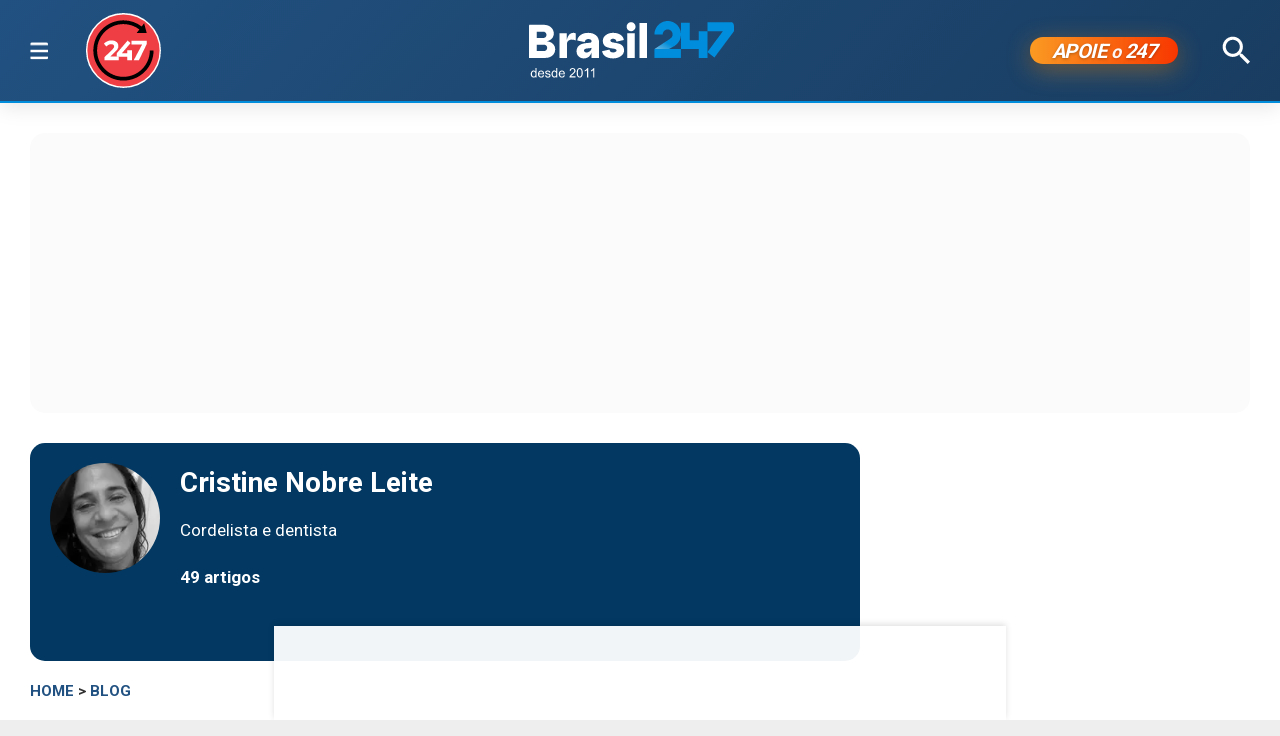

--- FILE ---
content_type: text/html; charset=utf-8
request_url: https://www.brasil247.com/blog/time-nao-senhor
body_size: 11352
content:
<!DOCTYPE html><html lang="pt-br"><head><meta charSet="utf-8"/><meta name="viewport" content="initial-scale=1.0, width=device-width"/><script type="application/ld+json">{"@context":"https://schema.org","@type":"WebSite","name":"Brasil 247","url":"https://www.brasil247.com","potentialAction":{"@type":"SearchAction","target":"https://www.brasil247.com/search?term={search_term_string}","query-input":"required name=search_term_string"}}</script><link rel="preload" as="image" href="/img/tv247.svg"/><link rel="preload" as="image" href="/img/logo.svg"/><script async="">
                    window._taboola = window._taboola || [];
                    _taboola.push({article:'auto'});
                    !function(e,f,u,i){
                        if(!document.getElementById(i)){
                            e.async=1;
                            e.src=u;
                            e.id=i;
                            f.parentNode.insertBefore(e,f);
                        }
                    }(
                        document.createElement('script'),
                        document.getElementsByTagName('script')[0],
                        '//cdn.taboola.com/libtrc/brasil247/loader.js',
                        'tb_loader_script'
                    );
                    if(window.performance && typeof window.performance.mark=='function'){
                        window.performance.mark('tbl_ic');
                    }
                </script><script type="application/ld+json">{
        "@context": "https://schema.org",
        "@type": "NewsMediaOrganization",
        "name": "Brasil 247",
        "slogan": "O que acontece, por que acontece. 24 horas por dia, sete dias por semana",
        "ethicsPolicy": "https://www.brasil247.com/info/codigo-de-etica-e-conduta-profissional-grupo-brasil-247-hmd1e1t7",
        "diversityPolicy": "https://www.brasil247.com/info/codigo-de-etica-e-conduta-profissional-grupo-brasil-247-hmd1e1t7",
        "diversityStaffingReport": "https://www.brasil247.com/info/codigo-de-etica-e-conduta-profissional-grupo-brasil-247-hmd1e1t7",
        "correctionsPolicy": "https://www.brasil247.com/info/principios-editoriais",
        "ownershipFundingInfo": "https://www.brasil247.com/equipe/brasil247",
        "foundingDate": "2011-03-01",
        "masthead": "https://www.brasil247.com/equipe/brasil247",
        "missionCoveragePrioritiesPolicy": "https://www.brasil247.com/info/principios-editoriais",
        "verificationFactCheckingPolicy": "https://www.brasil247.com/info/principios-editoriais",
        "publishingPrinciples": "https://www.brasil247.com/info/principios-editoriais",
        "unnamedSourcesPolicy": "https://www.brasil247.com/info/codigo-de-etica-e-conduta-profissional-grupo-brasil-247-hmd1e1t7",
        "actionableFeedbackPolicy": "https://www.brasil247.com/info/codigo-de-etica-e-conduta-profissional-grupo-brasil-247-hmd1e1t7",
        "image": [
        "https://www.brasil247.com/icons-192x192.png",
        "https://www.brasil247.com/icons-512x512.png"
        ],
        "url": "https://www.brasil247.com/",
        "logo": "https://www.brasil247.com/img/logo.svg",
        "alternateName": "Brasil 247",
        "contactPoint": {
        "@type": "ContactPoint",
        "contactType": "Newsroom Contact",
        "email": "contato@brasil247.com.br",
        "url": "https://www.brasil247.com/equipe/entre-contato/"
        },
        "sameAs": [
        "https://www.facebook.com/Brasil247",
        "https://www.twitter.com/brasil247",
        "https://www.instagram.com/brasil_247/",
        "https://www.youtube.com/c/brasil247",
        "https://www.youtube.com/channel/UCRuy5PigeeBuecKnwqhM4yg",
        "https://www.youtube.com/channel/UC_M1ek8fhnDkz5C2zfkTxpg",
        "https://www.soundcloud.com/brasil247",
        "https://www.flickr.com/brasil247",
        "https://www.tiktok.com/@brasil.247",
        "https://www.t.me/brasil247oficial"
        ],
        "identifier": {
        "@type": "PropertyValue",
        "propertyID": "Google Knowledge Graph ID",
        "value": "/g/11b41dlw4"
        }
            }</script><title>Time? Não, Senhor! | Brasil 247</title><meta name="description" content="Cristine Nobre Leite comenta a expectativa de Bolsonaro ser escolhido pela revista Time como a personalidade do ano e a decepção em ver Elon Musk na capa"/><meta http-equiv="content-language" content="pt-BR"/><link rel="canonical" href="https://www.brasil247.com/blog/time-nao-senhor"/><meta property="og:site_name" content="Brasil 247"/><meta property="og:title" content="Time? Não, Senhor!"/><meta property="og:type" content="article"/><meta property="og:url" content="https://www.brasil247.com/blog/time-nao-senhor"/><meta property="og:description" content="Cristine Nobre Leite comenta a expectativa de Bolsonaro ser escolhido pela revista Time como a personalidade do ano e a decepção em ver Elon Musk na capa"/><meta property="article:published_time" content="2021-12-15T22:54:48Z"/><meta property="og:locale" content="en"/><meta property="article:section" content="blog"/><meta name="author" content="Cristine Nobre Leite"/><meta itemProp="name" content="Time? Não, Senhor!"/><meta name="article:author" content="Cristine Nobre Leite"/><meta name="article:tag" content="blog"/><meta name="news_keywords" content="blog"/><meta name="article:opinion" content="true"/><meta name="article:content_tier" content="free"/><meta name="twitter:widgets:theme" content="light"/><meta name="twitter:widgets:link-color" content="#98b96a"/><meta name="twitter:widgets:border-color" content="#98b96a"/><meta name="twitter:card" content="summary_large_image"/><meta name="twitter:site" content="@brasil247"/><meta name="twitter:creator" content="@brasil247"/><meta name="twitter:title" content="Time? Não, Senhor!"/><meta name="twitter:description" content="Cristine Nobre Leite comenta a expectativa de Bolsonaro ser escolhido pela revista Time como a personalidade do ano e a decepção em ver Elon Musk na capa"/><meta name="twitter:label1" content="Escrito por"/><meta name="twitter:data1" content="Cristine Nobre Leite"/><meta name="twitter:label2" content="Tempo para leitura"/><meta name="twitter:data2" content="1 minuto"/><meta property="og:image" content="https://cdn.brasil247.com/pb-b247gcp/swp/jtjeq9/media/20211213091256_eae875400587eb8d944db804e608b55695faf41bf43b1ced558541e8a89b67df.jpg"/><meta property="og:image:height" content="600"/><meta property="og:image:width" content="1250"/><meta name="twitter:image" content="https://cdn.brasil247.com/pb-b247gcp/swp/jtjeq9/media/20211213091256_eae875400587eb8d944db804e608b55695faf41bf43b1ced558541e8a89b67df.jpg"/><script id="google-analytics-author" async="">
                window.dataLayer = window.dataLayer || [];
                window.dataLayer.push({"event":"author_view","author":"Cristine Nobre Leite","page_url":"https://www.brasil247.com/blog/time-nao-senhor"});
                </script><script type="application/ld+json">{"@context":"https://schema.org","@type":"NewsArticle","mainEntityOfPage":{"@type":"WebPage","@id":"https://www.brasil247.com/blog/time-nao-senhor"},"name":"Time? Não, Senhor!","headline":"Time? Não, Senhor!","description":"Cristine Nobre Leite comenta a expectativa de Bolsonaro ser escolhido pela revista Time como a personalidade do ano e a decepção em ver Elon Musk na capa","copyrightYear":"2021","copyrightHolder":{"@type":"Organization","@id":"https://www.brasil247.com/equipe/brasil247","name":"Brasil 247","url":"https://www.brasil247.com/"},"author":{"@type":"Person","name":"Cristine Nobre Leite","url":"https://www.brasil247.com/author/cristine-nobre-leite"},"datePublished":"2021-12-15T22:54:48Z","dateModified":"2021-12-15T23:03:42Z","image":{"@type":"ImageObject","url":"https://cdn.brasil247.com/pb-b247gcp/swp/jtjeq9/media/20211213091256_eae875400587eb8d944db804e608b55695faf41bf43b1ced558541e8a89b67df.jpg","width":1250,"height":600},"articleSection":"blog","articleBody":"Cipó de Aroeira Time? Não, Senhor! Por Cristine Nobre Leite Bozo na Time já era Só foi mais uma piada De uma enquete disparada Que o Lorenzoni dissera Nunca passou de quimera, Sonho de bolsonarista Elon Musk na revista Como a persona do ano O Bozo diz ser engano Que a Time errou na lista Disse que estava entre cem E que o Donald estava lá Outro pato pra nadar Nessa eleição também Enquete on line não tem E nem usa bom critério Fica agora o mistério Talvez algo pra render É coisa pra inglês ver E americano olhar sério Um mundo com tanta gente, Notável, de qualidade Pra ser personalidade De uma revista potente Não seria um presidente Como esse do Brasil Essa pessoa tão vil Que sairia na capa \"-Fica pra outra, meu chapa Já secou o teu barril\"","url":"https://www.brasil247.com/blog/time-nao-senhor","publisher":{"@type":"Organization","name":"Brasil 247","url":"https://www.brasil247.com/","logo":{"@type":"ImageObject","url":"https://www.brasil247.com/icon-192x192.png?v=1.1","width":"192","height":"192"}},"isAccessibleForFree":true,"hasPart":{"@type":"WebPageElement","isAccessibleForFree":true,"cssSelector":".article__text"},"inLanguage":"pt-BR","keywords":"blog","wordCount":141,"timeRequired":"PT1M"}</script><script type="application/ld+json">{"@context":"https://schema.org","@type":"BreadcrumbList","itemListElement":[{"@type":"ListItem","position":1,"item":{"@id":"https://www.brasil247.com/","name":"Brasil 247"}},{"@type":"ListItem","position":2,"item":{"@id":"https://www.brasil247.com/blog","name":"blog"}},{"@type":"ListItem","position":3,"item":{"name":"Time? Não, Senhor!","@id":"https://www.brasil247.com/blog/time-nao-senhor"}}]}</script><script type="application/ld+json">{"@context":"https://schema.org","@type":"ImageObject","name":"Time? Não, Senhor!","contentUrl":"https://cdn.brasil247.com/pb-b247gcp/swp/jtjeq9/media/20211213091256_eae875400587eb8d944db804e608b55695faf41bf43b1ced558541e8a89b67df.jpg","url":"https://cdn.brasil247.com/pb-b247gcp/swp/jtjeq9/media/20211213091256_eae875400587eb8d944db804e608b55695faf41bf43b1ced558541e8a89b67df.jpg","width":1250,"height":600,"representativeOfPage":true}</script><meta name="next-head-count" content="46"/><meta charSet="utf-8"/><meta http-equiv="Content-Type" content="text/html; charset=UTF-8"/><meta http-equiv="X-UA-Compatible" content="IE=edge,chrome=1"/><link rel="manifest" href="/manifest.json"/><meta name="mobile-web-app-capable" content="yes"/><meta name="apple-mobile-web-app-capable" content="yes"/><meta name="application-name" content="Brasil 247"/><meta name="apple-mobile-web-app-title" content="Brasil 247"/><meta name="google-site-verification" content="q7OhauCeH5kNFBR_QS-uh-LkrIJqyyAnAORu9opsz7I"/><meta name="msapplication-starturl" content="/"/><meta name="theme-color" content="#000000"/><link rel="icon" href="/favicon.ico?v=1.1"/><link rel="apple-touch-icon" sizes="180x180" href="/apple-icon-180x180.png?v=1.1"/><meta name="robots" content="index,follow"/><script async="" src="https://securepubads.g.doubleclick.net/tag/js/gpt.js"></script><script type="text/javascript">
                window.googletag = window.googletag || {}; window.googletag.cmd = window.googletag.cmd || [];      
            </script><link rel="preconnect" href="https://www.brasil247.com/" crossorigin="anonymous"/> <link rel="preconnect" href="https://cdn.brasil247.com/" crossorigin="anonymous"/><link rel="preconnect" href="https://www.googletagmanager.com/" crossorigin="anonymous"/><link rel="preconnect" href="https://securepubads.g.doubleclick.net/" crossorigin="anonymous"/><link rel="preconnect" href="https://pagead2.googlesyndication.com" crossorigin="anonymous"/><link rel="preconnect" href="https://news.google.com" crossorigin="anonymous"/><link rel="preconnect" href="https://tpc.googlesyndication.com" crossorigin="anonymous"/><link rel="preconnect" href="https://fonts.googleapis.com"/><link rel="preconnect" href="https://fonts.gstatic.com" crossorigin="anonymous"/><link rel="dns-prefetch" href="https://www.brasil247.com/"/> <link rel="dns-prefetch" href="https://cdn.brasil247.com/"/><link rel="dns-prefetch" href="https://securepubads.g.doubleclick.net/"/><link rel="dns-prefetch" href="https://pagead2.googlesyndication.com/"/><link rel="dns-prefetch" href="https://news.google.com"/><link rel="dns-prefetch" href="https://tpc.googlesyndication.com/"/><script async="" id="google-analytics" strategy="afterInteractive">
                      (function(w,d,s,l,i){w[l]=w[l]||[];w[l].push({'gtm.start':
                      new Date().getTime(),event:'gtm.js'});var f=d.getElementsByTagName(s)[0],
                      j=d.createElement(s),dl=l!='dataLayer'?'&l='+l:'';j.async=true;j.src=
                      'https://www.googletagmanager.com/gtm.js?id='+i+dl;f.parentNode.insertBefore(j,f);
                      })(window,document,'script','dataLayer','GTM-K75HHKK5');
                    </script><script async="" id="google-analytics" strategy="afterInteractive">
                      window.addEventListener('beforeinstallprompt', function() {dataLayer.push({event: 'pwaInstalled',});
                      window.addEventListener('brasilAndroidAInstalled', function() {dataLayer.push({event: 'brasilAndroidAInstalled',});
                    </script><link data-next-font="size-adjust" rel="preconnect" href="/" crossorigin="anonymous"/><link rel="preload" href="/_next/static/css/f3d2c96016e5413c.css" as="style"/><link rel="stylesheet" href="/_next/static/css/f3d2c96016e5413c.css" data-n-g=""/><link rel="preload" href="/_next/static/css/fc9c407983ee5ac8.css" as="style"/><link rel="stylesheet" href="/_next/static/css/fc9c407983ee5ac8.css"/><noscript data-n-css=""></noscript><script defer="" nomodule="" src="/_next/static/chunks/polyfills-c67a75d1b6f99dc8.js"></script><script defer="" src="/_next/static/chunks/8687-30bf3449715d0b63.js"></script><script defer="" src="/_next/static/chunks/4559-10682928355c3ff3.js"></script><script defer="" src="/_next/static/chunks/3976.672ea7f6b98466c3.js"></script><script defer="" src="/_next/static/chunks/4209.cd3cc42393575c03.js"></script><script defer="" src="/_next/static/chunks/3768.4a6a098701536fda.js"></script><script defer="" src="/_next/static/chunks/533.e7ccb09dd08d3c4f.js"></script><script defer="" src="/_next/static/chunks/1363.4d199e38c258718d.js"></script><script defer="" src="/_next/static/chunks/1497.ccab6ed8ddda6df1.js"></script><script defer="" src="/_next/static/chunks/6935.19d57033d58f0efb.js"></script><script src="/_next/static/chunks/webpack-69ce61a02fa9659f.js" defer=""></script><script src="/_next/static/chunks/framework-bd25832dafd06d6f.js" defer=""></script><script src="/_next/static/chunks/main-e08e5273c2a86a60.js" defer=""></script><script src="/_next/static/chunks/pages/_app-5b21d5f0af1211ac.js" defer=""></script><script src="/_next/static/chunks/1664-e9ee23751e8c842f.js" defer=""></script><script src="/_next/static/chunks/6800-e37e54d32912d428.js" defer=""></script><script src="/_next/static/chunks/9483-d24aaaf2f3d3339d.js" defer=""></script><script src="/_next/static/chunks/8204-7c84e19f2851f025.js" defer=""></script><script src="/_next/static/chunks/7084-71cd1fa1bc4bdc86.js" defer=""></script><script src="/_next/static/chunks/pages/%5B...slug%5D-9468cbf49e0be103.js" defer=""></script><script src="/_next/static/JXqx4GvVinOBfq_LOJp_9/_buildManifest.js" defer=""></script><script src="/_next/static/JXqx4GvVinOBfq_LOJp_9/_ssgManifest.js" defer=""></script><style data-styled="" data-styled-version="5.3.11"></style><style id="jss-server-side"></style></head><body><div id="__next"><main class="__variable_3ae35e"><header class="head"><div class="container"><div class="head__middle"><div class="desktopMenu"><div class="container"><!--$--><nav class="nav"><span class="nav__ham "></span><div class="nav__subWrap"><div class="mega-menu"><div class="menu-column"><h4 class="marginTop30">SEÇÕES</h4><ul class="nav__sub"><li style="--item-index:0"><a class="" href="/ultimas-noticias">Últimas notícias</a></li><li style="--item-index:1"><a class="" href="/">Capa</a></li><li style="--item-index:2"><a class="" rel="nofollow noopener noreferrer" href="https://www.youtube.com/c/brasil247?sub_confirmation=1">TV 247</a></li><li style="--item-index:3"><a class="" href="/poder">Poder</a></li><li style="--item-index:4"><a class="" href="/brasil">Brasil</a></li><li style="--item-index:5"><a class="" href="/economia">Economia</a></li><li style="--item-index:6"><a class="" href="/negocios">Negócios</a></li><li style="--item-index:7"><a class="" href="/mundo">Mundo</a></li><li style="--item-index:8"><a class="" href="/globaltimes">Global Times</a></li><li style="--item-index:9"><a class="" href="/xinhua">Xinhua</a></li><li style="--item-index:10"><a class="" href="/sul-global">Sul Global</a></li><li style="--item-index:11"><a class="" href="/diario-do-povo">Diário do Povo</a></li><li style="--item-index:12"><a class="" href="/empreender">Empreender</a></li><li style="--item-index:13"><a class="" href="/margem-equatorial">Margem Equatorial</a></li></ul></div><div class="menu-column"><h4 class="marginTop30">MAIS SEÇÕES</h4><ul class="nav__sub"><li style="--item-index:14"><a class="" href="/equipe/brasil247">Quem somos</a></li><li style="--item-index:15"><a class="" href="/info/politica-de-privacidade">Política de Privacidade</a></li><li style="--item-index:16"><a class="" href="/compliance">Compliance</a></li><li style="--item-index:17"><a class="" href="/esporte">Esporte</a></li><li style="--item-index:18"><a class="" href="/brasil-sustentavel">Brasil Sustentável</a></li><li style="--item-index:19"><a class="" href="/editoriais247">Editoriais</a></li><li style="--item-index:20"><a class="" href="/entrevistas">Entrevistas</a></li><li style="--item-index:21"><a class="" href="/chargista">Charges</a></li><li style="--item-index:22"><a class="" href="/cultura">Cultura</a></li><li style="--item-index:23"><a class="" href="/americalatina">América Latina</a></li><li style="--item-index:24"><a class="" href="/midia">Mídia</a></li><li style="--item-index:25"><a class="" href="/meioambiente">Meio Ambiente</a></li><li style="--item-index:26"><a class="" href="/agro">Agro</a></li><li style="--item-index:27"><a class="" href="/tanostrends">Tá nos Trends</a></li><li style="--item-index:28"><a class="" href="/politica-de-drogas">Política de Drogas</a></li><li style="--item-index:29"><a class="" href="/saude">Saúde</a></li><li style="--item-index:30"><a class="" href="/ideias">Ideias</a></li><li style="--item-index:31"><a class="" href="/turismo">Turismo</a></li><li style="--item-index:32"><a class="" href="/reportagem-especial">Reportagem Especial</a></li><li style="--item-index:33"><a class="" href="/geral">Geral</a></li><li style="--item-index:34"><a class="" href="/colunistas">Colunistas</a></li><li style="--item-index:35"><a class="" href="/industria">Indústria</a></li><li style="--item-index:36"><a class="active" href="/blog">Blogs</a></li><li style="--item-index:37"><a class="" href="/tabela-brasileirao-ligas-e-campeonatos">Tabela Brasileirão, ligas e campeonatos</a></li></ul></div><div class="menu-column"><h4 class="marginTop30">REGIONAIS</h4><ul class="menu-column nav__regionais nav__sub"><li style="--item-index:0"><a class="" href="/regionais/brasilia">Brasília</a></li><li style="--item-index:1"><a class="" href="/regionais/nordeste">Nordeste</a></li><li style="--item-index:2"><a class="" href="/regionais/sul">Sul</a></li><li style="--item-index:3"><a class="" href="/regionais/sudeste">Sudeste</a></li></ul></div><div class="menu-column"><h4 class="marginTop30">Assuntos em Alta🔥</h4><ul class="menu-column nav__regionais nav__sub"><li style="--item-index:0"><a class="" href="/tag/lula">Lula</a></li><li style="--item-index:1"><a class="" href="/tag/bolsonaro">Bolsonaro</a></li><li style="--item-index:2"><a class="" href="/tag/banco-central">Banco Central</a></li><li style="--item-index:3"><a class="" href="/tag/donald-trump">Donald Trump</a></li><li style="--item-index:4"><a class="" href="/tag/venezuela">Venezuela</a></li><li style="--item-index:5"><a class="" href="/tag/israel">Israel</a></li><li style="--item-index:6"><a class="" href="/tag/ucrania">Ucrânia</a></li><li style="--item-index:7"><a class="" href="/tag/faixa-de-gaza">Faixa de Gaza</a></li><li style="--item-index:8"><a class="" href="/tag/china">China</a></li></ul></div><div class="menu-column"><h4 class="marginTop30">Canais</h4><ul class="menu-column nav__regionais nav__sub"><li style="--item-index:0"><a class="" rel="nofollow noopener noreferrer" href="https://www.youtube.com/c/brasil247">TV 247</a></li><li style="--item-index:1"><a class="" rel="nofollow noopener noreferrer" href="https://www.youtube.com/@cortes247">Cortes 247</a></li><li style="--item-index:2"><a class="" rel="nofollow noopener noreferrer" href="https://landing.mailerlite.com/webforms/landing/g8f3o0">Newsletter</a></li><li style="--item-index:3"><a class="" rel="nofollow noopener noreferrer" href="https://www.facebook.com/Brasil247">Facebook</a></li><li style="--item-index:4"><a class="" rel="nofollow noopener noreferrer" href="https://www.instagram.com/brasil_247/">Instagram</a></li><li style="--item-index:5"><a class="" rel="nofollow noopener noreferrer" href="https://www.whatsapp.com/channel/0029Va5CrrPD38COKOxDbM1M">Whatsapp</a></li><li style="--item-index:6"><a class="" rel="nofollow noopener noreferrer" href="https://t.me/s/brasil247oficial">Telegram</a></li><li style="--item-index:7"><a class="" rel="nofollow noopener noreferrer" href="https://www.threads.net/@brasil_247">Threads</a></li><li style="--item-index:8"><a class="" rel="nofollow noopener noreferrer" href="https://bsky.app/profile/brasil247.bsky.social">Bluesky</a></li><li style="--item-index:9"><a class="" rel="nofollow noopener noreferrer" href="https://www.tiktok.com/@brasil.247">Tiktok</a></li><li style="--item-index:10"><a class="" rel="nofollow noopener noreferrer" href="https://www.kwai.com/@brasil_247">Kwai</a></li><li style="--item-index:11"><a class="" rel="nofollow noopener noreferrer" href="https://flipboard.com/@Editora247">Flipboard</a></li><li style="--item-index:12"><a class="" rel="nofollow noopener noreferrer" href="https://news.google.com/publications/CAAqBwgKMPm1uQIwyvUg?hl=pt-BR&amp;gl=BR&amp;ceid=BR%3Apt-419">Google News</a></li></ul></div><div class="menu-column"><h4 class="marginTop30">Games &amp; Ofertas</h4><ul class="menu-column nav__regionais nav__sub"><li style="--item-index:0"><a class="" href="/games">Gamesnacks</a></li><li style="--item-index:1"><a class="" href="/equipe/produtos-247">Produtos 247</a></li><li style="--item-index:2"><a class="" href="/conteudo-publicitario">Conteúdo publicitário</a></li><li style="--item-index:3"><a class="" rel="nofollow noopener noreferrer" href="https://bit.ly/4g1TjIR">Melhores Sites de Apostas e Cassinos – 18+</a></li><li style="--item-index:4"><a class="" rel="nofollow noopener noreferrer" href="https://bit.ly/3MjLvov">Melhores Casas de Apostas Online – 18+</a></li><li style="--item-index:5"><a class="" rel="nofollow noopener noreferrer" href="https://bit.ly/3XknDHC">Melhores Cassinos Online – 18+</a></li></ul></div></div></div></nav><!--/$--></div></div><a class="head__tv" rel="noopener noreferrer nofollow" target="_blank" href="https://www.youtube.com/c/brasil247?sub_confirmation=1"><img alt="TV 247 logo" width="65" height="65" decoding="async" data-nimg="1" style="color:transparent" src="/img/tv247.svg"/></a><div class="head__topLeft"><!--$--><ul class="staticNav2"></ul><!--/$--></div><div class="head__mobile"><!--$--><nav class="nav"><button class="nav__ham " aria-label="Abrir menu" aria-expanded="false" type="button"><span class="nav__ham-line"></span><span class="nav__ham-line"></span><span class="nav__ham-line"></span></button></nav><!--/$--></div><a class="head__logo" href="/"><img alt="Brasil 247 logo" width="150" height="43" decoding="async" data-nimg="1" style="color:transparent" src="/img/logo.svg"/></a><div class="head__topRight"><!--$--><ul class="staticNav2"></ul><!--/$--></div><div class="head__apoie"><button class="ButtonApoie247">APOIE <em>o</em> 247</button></div><div class="head__topMiddle head__search"><img src="/img/icon-search.svg" alt="Buscar" class="head__search" width="28" height="28" style="cursor:pointer" decoding="async"/></div></div></div></header><div class="container"><div class="Toastify"></div><main class="main"><div class="siderail-sticky-ads left-ad ad--desktop"><div class=""><div id="b247-multipage-leftsiderail-1"></div></div><script type="text/javascript" async="">
                if (googletag && googletag.apiReady) {
                    googletag.cmd.push(() => {
                        googletag.display(id);
                    });
                }</script></div><div class="siderail-sticky-ads right-ad ad--desktop"><div class=""><div id="b247-multipage-rightsiderail-1"></div></div><script type="text/javascript" async="">
                if (googletag && googletag.apiReady) {
                    googletag.cmd.push(() => {
                        googletag.display(id);
                    });
                }</script></div><div class="minHeight250 contentAd"><div class="ad marginBottom30 ad--center minHeight280"><div id="b247-multipage-standard-1"></div></div></div><div class="mainCols article"><div class="main--left"><div class="authorBox" style="background-color:#023861;padding:20px"><figure class="authorBox__img"><img alt="Cristine Nobre Leite avatar" loading="lazy" width="110" height="110" decoding="async" data-nimg="1" style="color:transparent;object-fit:cover" srcSet="/_next/image?url=https%3A%2F%2Fcdn.brasil247.com%2Fpb-b247gcp%2Fswp%2Fjtjeq9%2Fauthors%2Fcristine-nobre-leite_db3f8743a0ea27fe4193907c3bd01c9093213b82.jpg&amp;w=128&amp;q=75 1x, /_next/image?url=https%3A%2F%2Fcdn.brasil247.com%2Fpb-b247gcp%2Fswp%2Fjtjeq9%2Fauthors%2Fcristine-nobre-leite_db3f8743a0ea27fe4193907c3bd01c9093213b82.jpg&amp;w=256&amp;q=75 2x" src="/_next/image?url=https%3A%2F%2Fcdn.brasil247.com%2Fpb-b247gcp%2Fswp%2Fjtjeq9%2Fauthors%2Fcristine-nobre-leite_db3f8743a0ea27fe4193907c3bd01c9093213b82.jpg&amp;w=256&amp;q=75"/></figure><h2 class="authorBox__hdl"><a href="/authors/cristine-nobre-leite">Cristine Nobre Leite</a></h2><p class="authorBox__bio">Cordelista e dentista</p><p class="authorBox__articlesNo">49<!-- --> artigos</p><ul class="links links--icon marginBottom30"></ul></div><!--$--><!--/$--><article class="article__full"><span class="article__kicker"><a href="/">HOME</a> &gt; <a href="/blog">blog</a></span><h1 class="article__headline">Time? Não, Senhor!</h1><h2 class="article__lead">Cristine Nobre Leite comenta a expectativa de Bolsonaro ser escolhido pela revista Time como a personalidade do ano e a decepção em ver Elon Musk na capa</h2><div class="article__info"><div class="article__meta"><time class="article__time" dateTime="2021-12-15 22:54:48">15 de dezembro de 2021, 22:54 h<span class="articleMetadata__info hidden-xs">Atualizado em <span class="articleMetadata__updated">15 de dezembro de 2021, 23:03 h</span></span></time></div><div class="InlineWidget marginTop20"></div></div><figure class="article__image article__featured" data-cy="articleImage"><div class="Image_adaptiveImage__2pihe" style="padding-bottom:48%"></div><figcaption>Elon Musk (Foto: Divulgação)</figcaption></figure><div class="article__text article_speakable"><div class="minHeight280 contentAd ad--mobile"></div><div class="article__notif article__notif--inline"><div class="article__notif-right"><a data-nosnippet="" href="/apoio"><button class="inlineApoie247">Apoie o 247</button></a><a href="https://news.google.com/publications/CAAqBwgKMPm1uQIwyvUg?ceid=BR:pt-419&amp;oc=3" rel="noopener noreferrer nofollow" target="_blank" data-nosnippet=""><button class="googleNewsButton">Siga-nos no Google News</button></a></div></div><div data-cy="articleBody"><h2><b>Cipó de Aroeira</b></h2><h3><b>Time? Não, Senhor!</b></h3>
<p><b>Por Cristine Nobre Leite</b></p><iframe src="https://landing.mailerlite.com/webforms/landing/r9f0h9" title="Assine a newsletter Brasil 247" loading="lazy" frameBorder="0" scrolling="no" referrerPolicy="strict-origin-when-cross-origin" class="mlCtaIframe"></iframe><p>Bozo na Time já era<br/>
Só foi mais uma piada<br/>
De uma enquete disparada<br/>
Que o Lorenzoni dissera<br/>
Nunca passou de quimera,<br/>
Sonho de bolsonarista<br/>
Elon Musk na revista<br/>
Como a persona do ano<br/>
O Bozo diz ser engano<br/>
Que a Time errou na lista</p><div class="marginBottom30"><div class="ad ad--center marginBottom0"><div id="b247-multipage-video-1"></div></div></div><p>Disse que estava entre cem<br/>
E que o Donald estava lá<br/>
Outro pato pra nadar <br/>
Nessa eleição também<br/>
Enquete on line não tem<br/>
E nem usa bom critério<br/>
Fica agora o mistério <br/>
Talvez algo pra render<br/>
É coisa pra inglês ver <br/>
E americano olhar sério</p><p>Um mundo com tanta gente,<br/>
Notável, de qualidade<br/>
Pra ser personalidade<br/>
De uma revista potente<br/>
Não seria um presidente <br/>
Como esse do Brasil <br/>
Essa pessoa tão vil<br/>
Que sairia na capa<br/>
&quot;-Fica pra outra, meu chapa<br/>
Já secou o teu barril&quot;</p></div><p><em><b data-nosnippet="">* Este é um artigo de opinião, de responsabilidade do autor, e não reflete a opinião do Brasil 247.</b></em></p></div></article><!--$--><!--/$--><div></div><!--$--><!--/$--><!--$--><div id="disqus_thread"><button class="disqus-button-load-comments">Carregar comentários</button></div><!--/$--><div class="minHeight1000 contentAdTaboola" style="box-sizing:border-box;width:100%"><div id="taboola-below-article-thumbnails-new"></div></div></div><div class="main--right"><div class="ad--desktop" style="box-sizing:border-box"><div style="min-height:4500px"><div class="ad--sticky marginBottom30"><div class="ad marginBottom30 ad--center minHeight600"><div id="b247-multipage-sticky-1"></div></div></div></div></div><div class="ad--desktop" style="min-height:600px"><div id="taboola-article-personalization"></div></div></div></div><div class="ad ad--bottom-anchor"><div id="b247-multipage-anchor-1"></div></div></main></div><footer class="footer"><div class="container"><a href="#" class="footer__logo"><img alt="Brasil 247 logo" loading="lazy" width="120" height="35" decoding="async" data-nimg="1" style="color:transparent" src="/img/logo.svg"/></a><div class="footer__social"><p>Siga-nos:</p><ul class="links links--icon"><li><a target="_BLANK" rel="noopener noreferrer nofollow" href="https://www.facebook.com/Brasil247"><img src="/img/social-fb-white.svg" alt="Facebook link" width="24" height="24" loading="lazy" decoding="async"/></a></li><li><a target="_BLANK" rel="noopener noreferrer nofollow" href="https://twitter.com/brasil247"><img src="/img/social-tw-white.svg" alt="Twitter / X link" width="24" height="24" loading="lazy" decoding="async"/></a></li><li><a target="_BLANK" rel="noopener noreferrer nofollow" href="https://www.youtube.com/c/brasil247?sub_confirmation=1"><img src="/img/social-yt-white.svg" alt="Youtube link" width="24" height="24" loading="lazy" decoding="async"/></a></li><li><a target="_BLANK" rel="noopener noreferrer nofollow" href="https://www.instagram.com/brasil_247/"><img src="/img/social-ig-white.svg" alt="Instagram link" width="24" height="24" loading="lazy" decoding="async"/></a></li></ul></div><p>© 2025 Editora 247 Ltda.<br/>Todos os Direitos Reservados</p></div></footer></main></div><noscript><iframe src="https://www.googletagmanager.com/ns.html?id=GTM-K75HHKK5" height="0" width="0" title="googleTagManagerNoScript" loading="lazy" style="display:none;visibility:hidden"></iframe></noscript><script id="__NEXT_DATA__" type="application/json">{"props":{"pageProps":{"dehydratedState":{"mutations":[],"queries":[{"state":{"data":{"id":374692,"body":"\u003ch2\u003e\u003cb\u003eCipó de Aroeira\u003c/b\u003e\u003c/h2\u003e\n\u003ch3\u003e\u003cb\u003eTime? Não, Senhor!\u003c/b\u003e\u003c/h3\u003e\n\u003cp\u003e\u003cb\u003ePor Cristine Nobre Leite\u003c/b\u003e\u003c/p\u003e\n\u003cp\u003eBozo na Time já era\u003cbr /\u003e\nSó foi mais uma piada\u003cbr /\u003e\nDe uma enquete disparada\u003cbr /\u003e\nQue o Lorenzoni dissera\u003cbr /\u003e\nNunca passou de quimera,\u003cbr /\u003e\nSonho de bolsonarista\u003cbr /\u003e\nElon Musk na revista\u003cbr /\u003e\nComo a persona do ano\u003cbr /\u003e\nO Bozo diz ser engano\u003cbr /\u003e\nQue a Time errou na lista\u003c/p\u003e\n\u003cp\u003eDisse que estava entre cem\u003cbr /\u003e\nE que o Donald estava lá\u003cbr /\u003e\nOutro pato pra nadar \u003cbr /\u003e\nNessa eleição também\u003cbr /\u003e\nEnquete on line não tem\u003cbr /\u003e\nE nem usa bom critério\u003cbr /\u003e\nFica agora o mistério \u003cbr /\u003e\nTalvez algo pra render\u003cbr /\u003e\nÉ coisa pra inglês ver \u003cbr /\u003e\nE americano olhar sério\u003c/p\u003e\n\u003cp\u003eUm mundo com tanta gente,\u003cbr /\u003e\nNotável, de qualidade\u003cbr /\u003e\nPra ser personalidade\u003cbr /\u003e\nDe uma revista potente\u003cbr /\u003e\nNão seria um presidente \u003cbr /\u003e\nComo esse do Brasil \u003cbr /\u003e\nEssa pessoa tão vil\u003cbr /\u003e\nQue sairia na capa\u003cbr /\u003e\n\"-Fica pra outra, meu chapa\u003cbr /\u003e\nJá secou o teu barril\"\u003c/p\u003e","comments_count":0,"lead":"Cristine Nobre Leite comenta a expectativa de Bolsonaro ser escolhido pela revista Time como a personalidade do ano e a decepção em ver Elon Musk na capa","paywall_secured":false,"published_at":"2021-12-15T22:54:48","updated_at":"2021-12-15T23:03:42","slug":"time-nao-senhor","title":"Time? Não, Senhor!","locale":"en","swp_article_metadata":[{"profile":"opiniao"}],"swp_route":{"id":9,"name":"blog","staticprefix":"/blog"},"swp_article_authors":[{"swp_author":{"name":"Cristine Nobre Leite","role":"writer","avatar_url":"cristine-nobre-leite_db3f8743a0ea27fe4193907c3bd01c9093213b82.jpg","slug":"cristine-nobre-leite","biography":"Cordelista e dentista","totalCount":49}}],"swp_article_extra":[],"swp_article_feature_media":{"description":"Elon Musk","by_line":"Divulgação","renditions":[{"name":"square","width":200,"height":200,"image":{"asset_id":"20211213091256_9fdfbe4ba99f66e2bbc08d886d95b4c42119831c35286f8d78dec850a3fd46fe","file_extension":"jpg","variants":["webp"]}},{"name":"320x320","width":320,"height":320,"image":{"asset_id":"20211213091256_9bdb87a965bfde5e0b6d1f55f563ef562a2b58d995dcb522b3a7a65781504a46","file_extension":"jpg","variants":["webp"]}},{"name":"1280x490","width":1280,"height":490,"image":{"asset_id":"20211213091256_93632255-dd79-4fb8-aab7-c27587a2f8eb","file_extension":"jpg","variants":["webp"]}},{"name":"610x380","width":610,"height":380,"image":{"asset_id":"20211213091256_6facb5c9e274e3234d2c4e65b27408784e55ebdfee336d12f8cd3f493d5755e1","file_extension":"jpg","variants":["webp"]}},{"name":"321x200","width":321,"height":200,"image":{"asset_id":"20211213091256_ae46e032aa2346fb7a4f4ae1ddfb7eef5d30a32c87a877d2cd0322066fcaad66","file_extension":"jpg","variants":["webp"]}},{"name":"original","width":1280,"height":600,"image":{"asset_id":"20211213091256_77127f841602f2f63360b2829a43c30d9aaed1cb46e55e89b60ac69aef530931","file_extension":"jpg","variants":["webp"]}},{"name":"1250x600","width":1250,"height":600,"image":{"asset_id":"20211213091256_eae875400587eb8d944db804e608b55695faf41bf43b1ced558541e8a89b67df","file_extension":"jpg","variants":["webp"]}},{"name":"300x400","width":300,"height":400,"image":{"asset_id":"20211213091256_f896521666a7dd902dc00551ea90c60411a0a080ad6515fa63c8786e62333f8c","file_extension":"jpg","variants":["webp"]}},{"name":"500x240","width":500,"height":240,"image":{"asset_id":"20211213091256_e310c7f00563a03c27a1866406edc7d0c9934f90870428e4ef03e0c9f3fb634f","file_extension":"jpg","variants":["webp"]}}]},"swp_slideshows":[],"swp_article_keywords":[],"swp_article_related":[],"swp_article_seo_metadata":null,"related_articles":[]},"dataUpdateCount":1,"dataUpdatedAt":1768702349336,"error":null,"errorUpdateCount":0,"errorUpdatedAt":0,"fetchFailureCount":0,"fetchFailureReason":null,"fetchMeta":null,"isInvalidated":false,"status":"success","fetchStatus":"idle"},"queryKey":["article",374692],"queryHash":"[\"article\",374692]"}]},"menus":[{"name":"footerPrim","children":[{"label":"TV 247","uri":"/tv-247","swp_route":{"staticprefix":"/tv-247"},"children":[]},{"label":"Poder","uri":"/poder","swp_route":{"staticprefix":"/poder"},"children":[]},{"label":"Brasil","uri":"/brasil","swp_route":{"staticprefix":"/brasil"},"children":[]},{"label":"Mundo","uri":"/mundo","swp_route":{"staticprefix":"/mundo"},"children":[]},{"label":"Economia","uri":"/economia","swp_route":{"staticprefix":"/economia"},"children":[]},{"label":"Midia","uri":"/midia","swp_route":{"staticprefix":"/midia"},"children":[]},{"label":"Cultura","uri":"/cultura","swp_route":{"staticprefix":"/cultura"},"children":[]},{"label":"Apoio","uri":"/apoio","swp_route":{"staticprefix":"/apoio"},"children":[]},{"label":"Blogs e Colunas","uri":"/index","swp_route":{"staticprefix":"/index2"},"children":[]}]},{"name":"Canais","children":[{"label":"TV 247","uri":"https://www.youtube.com/c/brasil247","swp_route":null,"children":[]},{"label":"Cortes 247","uri":"https://www.youtube.com/@cortes247","swp_route":null,"children":[]},{"label":"Newsletter","uri":"https://landing.mailerlite.com/webforms/landing/g8f3o0","swp_route":null,"children":[]},{"label":"Facebook","uri":"https://www.facebook.com/Brasil247","swp_route":null,"children":[]},{"label":"Instagram","uri":"https://www.instagram.com/brasil_247/","swp_route":null,"children":[]},{"label":"Whatsapp","uri":"https://www.whatsapp.com/channel/0029Va5CrrPD38COKOxDbM1M","swp_route":null,"children":[]},{"label":"Telegram","uri":"https://t.me/s/brasil247oficial","swp_route":null,"children":[]},{"label":"Threads","uri":"https://www.threads.net/@brasil_247","swp_route":null,"children":[]},{"label":"Bluesky","uri":"https://bsky.app/profile/brasil247.bsky.social","swp_route":null,"children":[]},{"label":"Tiktok","uri":"https://www.tiktok.com/@brasil.247","swp_route":null,"children":[]},{"label":"Kwai","uri":"https://www.kwai.com/@brasil_247","swp_route":null,"children":[]},{"label":"Flipboard","uri":"https://flipboard.com/@Editora247","swp_route":null,"children":[]},{"label":"Google News","uri":"https://news.google.com/publications/CAAqBwgKMPm1uQIwyvUg?hl=pt-BR\u0026gl=BR\u0026ceid=BR%3Apt-419","swp_route":null,"children":[]}]},{"name":"GamesOfertas","children":[{"label":"Gamesnacks","uri":"/games","swp_route":{"staticprefix":"/games"},"children":[]},{"label":"Produtos 247","uri":"/equipe/produtos-247","swp_route":{"staticprefix":"/equipe/produtos-247"},"children":[]},{"label":"Conteúdo publicitário","uri":"/conteudo-publicitario","swp_route":{"staticprefix":"/conteudo-publicitario"},"children":[]},{"label":"Melhores Sites de Apostas e Cassinos – 18+","uri":"https://bit.ly/4g1TjIR","swp_route":null,"children":[]},{"label":"Melhores Casas de Apostas Online – 18+","uri":"https://bit.ly/3MjLvov","swp_route":null,"children":[]},{"label":"Melhores Cassinos Online – 18+","uri":"https://bit.ly/3XknDHC","swp_route":null,"children":[]}]},{"name":"Regionais","children":[{"label":"Brasília","uri":"/regionais/brasilia","swp_route":{"staticprefix":"/regionais/brasilia"},"children":[]},{"label":"Nordeste","uri":"/regionais/nordeste","swp_route":{"staticprefix":"/regionais/nordeste"},"children":[]},{"label":"Sul","uri":"/regionais/sul","swp_route":{"staticprefix":"/regionais/sul"},"children":[]},{"label":"Sudeste","uri":"/regionais/sudeste","swp_route":{"staticprefix":"/regionais/sudeste"},"children":[]}]},{"name":"AssuntosEmAlta","children":[{"label":"Lula","uri":"/tag/lula","swp_route":null,"children":[]},{"label":"Bolsonaro","uri":"/tag/bolsonaro","swp_route":null,"children":[]},{"label":"Banco Central","uri":"/tag/banco-central","swp_route":null,"children":[]},{"label":"Donald Trump","uri":"/tag/donald-trump","swp_route":null,"children":[]},{"label":"Venezuela","uri":"/tag/venezuela","swp_route":null,"children":[]},{"label":"Israel","uri":"/tag/israel","swp_route":null,"children":[]},{"label":"Ucrânia","uri":"/tag/ucrania","swp_route":null,"children":[]},{"label":"Faixa de Gaza","uri":"/tag/faixa-de-gaza","swp_route":null,"children":[]},{"label":"China","uri":"/tag/china","swp_route":null,"children":[]}]},{"name":"HeaderStaticPages","children":[]},{"name":"InfoNav","children":[{"label":"Princípios Editoriais","uri":"/info/principios-editoriais","swp_route":{"staticprefix":"/info/principios-editoriais"},"children":[]},{"label":"Código De Ética E Conduta Profissional","uri":"/info/codigo-de-etica","swp_route":{"staticprefix":"/info/codigo-de-etica"},"children":[]},{"label":"Política de Privacidade","uri":"/info/politica-de-privacidade","swp_route":{"staticprefix":"/info/politica-de-privacidade"},"children":[]},{"label":"Entenda nossa política de apoio","uri":"/info/entenda-nossa-politica-de-apoio","swp_route":{"staticprefix":"/info/entenda-nossa-politica-de-apoio"},"children":[]},{"label":"Perguntas e respostas frequentes - FAQ","uri":"/info/faq","swp_route":{"staticprefix":"/info/faq"},"children":[]},{"label":"Compliance","uri":"/compliance","swp_route":{"staticprefix":"/compliance"},"children":[]}]},{"name":"teamPage","children":[{"label":"Sobre o Brasil 247","uri":"/equipe/brasil247","swp_route":{"staticprefix":"/equipe/brasil247"},"children":[]},{"label":"Sobre a TV 247","uri":"/equipe/tv247","swp_route":{"staticprefix":"/equipe/tv247"},"children":[]},{"label":"Conselho editorial","uri":"/equipe/editorial","swp_route":{"staticprefix":"/equipe/editorial"},"children":[]},{"label":"Jornalistas pela democracia","uri":"/equipe/pela-democracia","swp_route":{"staticprefix":"/equipe/pela-democracia"},"children":[]},{"label":"Missão e propósito","uri":"/equipe/missao","swp_route":{"staticprefix":"/equipe/missao"},"children":[]},{"label":"Entre em contato","uri":"/equipe/entre-contato","swp_route":{"staticprefix":"/equipe/entre-contato"},"children":[]},{"label":"Produtos 247","uri":"/equipe/produtos-247","swp_route":{"staticprefix":"/equipe/produtos-247"},"children":[]},{"label":"Compliance","uri":"/compliance","swp_route":{"staticprefix":"/compliance"},"children":[]}]},{"name":"mainNavigation","children":[{"label":"Últimas notícias","uri":"/ultimas-noticias","swp_route":{"staticprefix":"/ultimas-noticias"},"children":[]},{"label":"Capa","uri":"/","swp_route":null,"children":[]},{"label":"TV 247","uri":"https://www.youtube.com/c/brasil247?sub_confirmation=1","swp_route":null,"children":[]},{"label":"Poder","uri":"/poder","swp_route":{"staticprefix":"/poder"},"children":[]},{"label":"Brasil","uri":"/brasil","swp_route":{"staticprefix":"/brasil"},"children":[]},{"label":"Economia","uri":"/economia","swp_route":{"staticprefix":"/economia"},"children":[]},{"label":"Negócios","uri":"/negocios","swp_route":{"staticprefix":"/negocios"},"children":[]},{"label":"Mundo","uri":"/mundo","swp_route":{"staticprefix":"/mundo"},"children":[]},{"label":"Global Times","uri":"/globaltimes","swp_route":{"staticprefix":"/globaltimes"},"children":[]},{"label":"Xinhua","uri":"/xinhua","swp_route":{"staticprefix":"/xinhua"},"children":[]},{"label":"Sul Global","uri":"/sul-global","swp_route":{"staticprefix":"/sul-global"},"children":[]},{"label":"Diário do Povo","uri":"/diario-do-povo","swp_route":{"staticprefix":"/diario-do-povo"},"children":[]},{"label":"Empreender","uri":"/empreender","swp_route":{"staticprefix":"/empreender"},"children":[]},{"label":"Margem Equatorial","uri":"/margem-equatorial","swp_route":{"staticprefix":"/margem-equatorial"},"children":[]},{"label":"Quem somos","uri":"/equipe/brasil247","swp_route":{"staticprefix":"/equipe/brasil247"},"children":[]},{"label":"Política de Privacidade","uri":"/info/politica-de-privacidade","swp_route":{"staticprefix":"/info/politica-de-privacidade"},"children":[]},{"label":"Compliance","uri":"/compliance","swp_route":{"staticprefix":"/compliance"},"children":[]},{"label":"Esporte","uri":"/esporte","swp_route":{"staticprefix":"/esporte"},"children":[]},{"label":"Brasil Sustentável","uri":"/brasil-sustentavel","swp_route":{"staticprefix":"/brasil-sustentavel"},"children":[]},{"label":"Editoriais","uri":"/editoriais247","swp_route":{"staticprefix":"/editoriais247"},"children":[]},{"label":"Entrevistas","uri":"/entrevistas","swp_route":{"staticprefix":"/entrevistas"},"children":[]},{"label":"Charges","uri":"/chargista","swp_route":{"staticprefix":"/chargista"},"children":[]},{"label":"Cultura","uri":"/cultura","swp_route":{"staticprefix":"/cultura"},"children":[]},{"label":"América Latina","uri":"/americalatina","swp_route":{"staticprefix":"/americalatina"},"children":[]},{"label":"Mídia","uri":"/midia","swp_route":{"staticprefix":"/midia"},"children":[]},{"label":"Meio Ambiente","uri":"/meioambiente","swp_route":{"staticprefix":"/meioambiente"},"children":[]},{"label":"Agro","uri":"/agro","swp_route":{"staticprefix":"/agro"},"children":[]},{"label":"Tá nos Trends","uri":"/tanostrends","swp_route":{"staticprefix":"/tanostrends"},"children":[]},{"label":"Política de Drogas","uri":"/politica-de-drogas","swp_route":{"staticprefix":"/politica-de-drogas"},"children":[]},{"label":"Saúde","uri":"/saude","swp_route":{"staticprefix":"/saude"},"children":[]},{"label":"Ideias","uri":"/ideias","swp_route":{"staticprefix":"/ideias"},"children":[]},{"label":"Turismo","uri":"/turismo","swp_route":{"staticprefix":"/turismo"},"children":[]},{"label":"Reportagem Especial","uri":"/reportagem-especial","swp_route":{"staticprefix":"/reportagem-especial"},"children":[]},{"label":"Geral","uri":"/geral","swp_route":{"staticprefix":"/geral"},"children":[]},{"label":"Colunistas","uri":"/colunistas","swp_route":{"staticprefix":"/colunistas"},"children":[]},{"label":"Indústria","uri":"/industria","swp_route":{"staticprefix":"/industria"},"children":[]},{"label":"Blogs","uri":"/blog","swp_route":null,"children":[]},{"label":"Tabela Brasileirão, ligas e campeonatos","uri":"/tabela-brasileirao-ligas-e-campeonatos","swp_route":{"staticprefix":"/tabela-brasileirao-ligas-e-campeonatos"},"children":[]}]},{"name":"mobileNavigation","children":[{"label":"Editorias","uri":"#","swp_route":null,"children":[{"label":"Capa","uri":"/","swp_route":null,"children":[]},{"label":"Poder","uri":"/poder","swp_route":{"staticprefix":"/poder"},"children":[]},{"label":"Brasil","uri":"/brasil","swp_route":{"staticprefix":"/brasil"},"children":[]},{"label":"Mundo","uri":"/mundo","swp_route":{"staticprefix":"/mundo"},"children":[]},{"label":"Economia","uri":"/economia","swp_route":{"staticprefix":"/economia"},"children":[]},{"label":"Negócios","uri":"/negocios","swp_route":null,"children":[]},{"label":"Mídia","uri":"/midia","swp_route":{"staticprefix":"/midia"},"children":[]},{"label":"Lula","uri":"/tag/lula","swp_route":null,"children":[]},{"label":"Sul Global","uri":"/sul-global","swp_route":{"staticprefix":"/sul-global"},"children":[]},{"label":"Global Times","uri":"/globaltimes","swp_route":{"staticprefix":"/globaltimes"},"children":[]},{"label":"Xinhua","uri":"/xinhua","swp_route":{"staticprefix":"/xinhua"},"children":[]},{"label":"Diário do Povo","uri":"/diario-do-povo","swp_route":{"staticprefix":"/diario-do-povo"},"children":[]},{"label":"Cultura","uri":"/cultura","swp_route":{"staticprefix":"/cultura"},"children":[]},{"label":"Reportagem Especial","uri":"/reportagem-especial","swp_route":{"staticprefix":"/reportagem-especial"},"children":[]},{"label":"Empreender","uri":"/empreender","swp_route":{"staticprefix":"/empreender"},"children":[]},{"label":"Margem Equatorial","uri":"/margem-equatorial","swp_route":{"staticprefix":"/margem-equatorial"},"children":[]},{"label":"Política de Drogas","uri":"/politica-de-drogas","swp_route":{"staticprefix":"/politica-de-drogas"},"children":[]},{"label":"Brasil Sustentável","uri":"/brasil-sustentavel","swp_route":{"staticprefix":"/brasil-sustentavel"},"children":[]},{"label":"Saúde","uri":"/saude","swp_route":{"staticprefix":"/saude"},"children":[]},{"label":"Esporte","uri":"/esporte","swp_route":{"staticprefix":"/esporte"},"children":[]},{"label":"América Latina","uri":"/americalatina","swp_route":{"staticprefix":"/americalatina"},"children":[]},{"label":"Meio Ambiente","uri":"/meioambiente","swp_route":{"staticprefix":"/meioambiente"},"children":[]},{"label":"Agro","uri":"/agro","swp_route":{"staticprefix":"/agro"},"children":[]},{"label":"Geral","uri":"/geral","swp_route":{"staticprefix":"/geral"},"children":[]},{"label":"Entrevistas","uri":"/entrevistas","swp_route":{"staticprefix":"/entrevistas"},"children":[]},{"label":"Charges","uri":"/chargista","swp_route":{"staticprefix":"/chargista"},"children":[]},{"label":"Tá nos Trends","uri":"/tanostrends","swp_route":{"staticprefix":"/tanostrends"},"children":[]},{"label":"Indústria","uri":"/industria","swp_route":{"staticprefix":"/industria"},"children":[]},{"label":"Ideias","uri":"/ideias","swp_route":{"staticprefix":"/ideias"},"children":[]},{"label":"Turismo","uri":"/turismo","swp_route":{"staticprefix":"/turismo"},"children":[]},{"label":"Bolsonaro","uri":"/tag/bolsonaro","swp_route":null,"children":[]},{"label":"Alexandre de Moraes","uri":"/tag/alexandre-de-moraes","swp_route":null,"children":[]},{"label":"Israel","uri":"/tag/israel","swp_route":null,"children":[]},{"label":"Rússia","uri":"/tag/russia","swp_route":null,"children":[]},{"label":"Argentina","uri":"/tag/argentina","swp_route":null,"children":[]},{"label":"Petrobras","uri":"/tag/petrobras","swp_route":null,"children":[]},{"label":"Venezuela","uri":"/tag/venezuela","swp_route":null,"children":[]},{"label":"Donald Trump","uri":"/tag/donald-trump","swp_route":null,"children":[]},{"label":"Tabela Brasileirão, ligas e campeonatos","uri":"/tabela-brasileirao-ligas-e-campeonatos","swp_route":{"staticprefix":"/tabela-brasileirao-ligas-e-campeonatos"},"children":[]},{"label":"Conteúdo publicitário","uri":"/conteudo-publicitario","swp_route":{"staticprefix":"/conteudo-publicitario"},"children":[]}]},{"label":"Regionais","uri":"#","swp_route":null,"children":[{"label":"Brasília","uri":"/regionais/brasilia","swp_route":{"staticprefix":"/regionais/brasilia"},"children":[]},{"label":"Nordeste","uri":"/regionais/nordeste","swp_route":{"staticprefix":"/regionais/nordeste"},"children":[]},{"label":"Sudeste","uri":"/regionais/sudeste","swp_route":{"staticprefix":"/regionais/sudeste"},"children":[]},{"label":"Sul","uri":"/regionais/sul","swp_route":{"staticprefix":"/regionais/sul"},"children":[]}]},{"label":"China: o país que mais cresce no mundo. Entenda!","uri":"https://www.youtube.com/watch?v=vztY18N6mCA\u0026list=PL9AEHeaYiogKXrBcd2va26Znd3uAt5fwF","swp_route":null,"children":[]},{"label":"Últimas Notícias","uri":"/ultimas-noticias","swp_route":{"staticprefix":"/ultimas-noticias"},"children":[]},{"label":"Colunistas","uri":"/colunistas","swp_route":{"staticprefix":"/colunistas"},"children":[]},{"label":"Editoriais 247","uri":"/editoriais247","swp_route":{"staticprefix":"/editoriais247"},"children":[]},{"label":"TV 247","uri":"https://www.youtube.com/c/brasil247?sub_confirmation=1","swp_route":null,"children":[]},{"label":"Cortes 247","uri":"https://www.youtube.com/channel/UC_M1ek8fhnDkz5C2zfkTxpg?sub_confirmation=1","swp_route":null,"children":[]},{"label":"WhatsApp 247","uri":"https://www.whatsapp.com/channel/0029Va5CrrPD38COKOxDbM1M","swp_route":null,"children":[]},{"label":"Institucional","uri":"#","swp_route":null,"children":[{"label":"Quem Somos","uri":"/equipe/brasil247","swp_route":{"staticprefix":"/equipe/brasil247"},"children":[]},{"label":"Produtos 247","uri":"/equipe/produtos-247","swp_route":{"staticprefix":"/equipe/produtos-247"},"children":[]},{"label":"Editoriais","uri":"/editoriais247","swp_route":{"staticprefix":"/editoriais247"},"children":[]}]},{"label":"Games","uri":"/games","swp_route":{"staticprefix":"/games"},"children":[]},{"label":"Melhores Sites de Apostas e Cassinos – 18+","uri":"https://bit.ly/4g1TjIR","swp_route":null,"children":[]},{"label":"Melhores Casas de Apostas Online – 18+","uri":"https://bit.ly/3MjLvov","swp_route":null,"children":[]},{"label":"Melhores Cassinos Online – 18+","uri":"https://bit.ly/3XknDHC","swp_route":null,"children":[]}]}],"route":{"incomingUri":"/blog/time-nao-senhor","type":"article","id":374692,"swp_route":{"articles_template_name":"article.html.twig"},"swp_article_metadata":[{"profile":"opiniao"}]},"data":{"id":374692,"body":"\u003ch2\u003e\u003cb\u003eCipó de Aroeira\u003c/b\u003e\u003c/h2\u003e\n\u003ch3\u003e\u003cb\u003eTime? Não, Senhor!\u003c/b\u003e\u003c/h3\u003e\n\u003cp\u003e\u003cb\u003ePor Cristine Nobre Leite\u003c/b\u003e\u003c/p\u003e\n\u003cp\u003eBozo na Time já era\u003cbr\u003e\nSó foi mais uma piada\u003cbr\u003e\nDe uma enquete disparada\u003cbr\u003e\nQue o Lorenzoni dissera\u003cbr\u003e\nNunca passou de quimera,\u003cbr\u003e\nSonho de bolsonarista\u003cbr\u003e\nElon Musk na revista\u003cbr\u003e\nComo a persona do ano\u003cbr\u003e\nO Bozo diz ser engano\u003cbr\u003e\nQue a Time errou na lista\u003c/p\u003e\n\u003cp\u003eDisse que estava entre cem\u003cbr\u003e\nE que o Donald estava lá\u003cbr\u003e\nOutro pato pra nadar \u003cbr\u003e\nNessa eleição também\u003cbr\u003e\nEnquete on line não tem\u003cbr\u003e\nE nem usa bom critério\u003cbr\u003e\nFica agora o mistério \u003cbr\u003e\nTalvez algo pra render\u003cbr\u003e\nÉ coisa pra inglês ver \u003cbr\u003e\nE americano olhar sério\u003c/p\u003e\n\u003cp\u003eUm mundo com tanta gente,\u003cbr\u003e\nNotável, de qualidade\u003cbr\u003e\nPra ser personalidade\u003cbr\u003e\nDe uma revista potente\u003cbr\u003e\nNão seria um presidente \u003cbr\u003e\nComo esse do Brasil \u003cbr\u003e\nEssa pessoa tão vil\u003cbr\u003e\nQue sairia na capa\u003cbr\u003e\n\"-Fica pra outra, meu chapa\u003cbr\u003e\nJá secou o teu barril\"\u003c/p\u003e","comments_count":0,"lead":"Cristine Nobre Leite comenta a expectativa de Bolsonaro ser escolhido pela revista Time como a personalidade do ano e a decepção em ver Elon Musk na capa","paywall_secured":false,"published_at":"2021-12-15T22:54:48","updated_at":"2021-12-15T23:03:42","slug":"time-nao-senhor","title":"Time? Não, Senhor!","locale":"en","swp_article_metadata":[{"profile":"opiniao"}],"swp_route":{"id":9,"name":"blog","staticprefix":"/blog"},"swp_article_authors":[{"swp_author":{"name":"Cristine Nobre Leite","role":"writer","avatar_url":"cristine-nobre-leite_db3f8743a0ea27fe4193907c3bd01c9093213b82.jpg","slug":"cristine-nobre-leite","biography":"Cordelista e dentista","totalCount":49}}],"swp_article_extra":[],"swp_article_feature_media":{"description":"Elon Musk","by_line":"Divulgação","renditions":[{"name":"square","width":200,"height":200,"image":{"asset_id":"20211213091256_9fdfbe4ba99f66e2bbc08d886d95b4c42119831c35286f8d78dec850a3fd46fe","file_extension":"jpg","variants":["webp"]}},{"name":"320x320","width":320,"height":320,"image":{"asset_id":"20211213091256_9bdb87a965bfde5e0b6d1f55f563ef562a2b58d995dcb522b3a7a65781504a46","file_extension":"jpg","variants":["webp"]}},{"name":"1280x490","width":1280,"height":490,"image":{"asset_id":"20211213091256_93632255-dd79-4fb8-aab7-c27587a2f8eb","file_extension":"jpg","variants":["webp"]}},{"name":"610x380","width":610,"height":380,"image":{"asset_id":"20211213091256_6facb5c9e274e3234d2c4e65b27408784e55ebdfee336d12f8cd3f493d5755e1","file_extension":"jpg","variants":["webp"]}},{"name":"321x200","width":321,"height":200,"image":{"asset_id":"20211213091256_ae46e032aa2346fb7a4f4ae1ddfb7eef5d30a32c87a877d2cd0322066fcaad66","file_extension":"jpg","variants":["webp"]}},{"name":"original","width":1280,"height":600,"image":{"asset_id":"20211213091256_77127f841602f2f63360b2829a43c30d9aaed1cb46e55e89b60ac69aef530931","file_extension":"jpg","variants":["webp"]}},{"name":"1250x600","width":1250,"height":600,"image":{"asset_id":"20211213091256_eae875400587eb8d944db804e608b55695faf41bf43b1ced558541e8a89b67df","file_extension":"jpg","variants":["webp"]}},{"name":"300x400","width":300,"height":400,"image":{"asset_id":"20211213091256_f896521666a7dd902dc00551ea90c60411a0a080ad6515fa63c8786e62333f8c","file_extension":"jpg","variants":["webp"]}},{"name":"500x240","width":500,"height":240,"image":{"asset_id":"20211213091256_e310c7f00563a03c27a1866406edc7d0c9934f90870428e4ef03e0c9f3fb634f","file_extension":"jpg","variants":["webp"]}}]},"swp_slideshows":[],"swp_article_keywords":[],"swp_article_related":[],"swp_article_seo_metadata":null,"related_articles":[]},"template":"Article"},"__N_SSG":true},"page":"/[...slug]","query":{"slug":["blog","time-nao-senhor"]},"buildId":"JXqx4GvVinOBfq_LOJp_9","isFallback":false,"dynamicIds":[533,1363,9309],"gsp":true,"scriptLoader":[]}</script></body></html>

--- FILE ---
content_type: text/html; charset=utf-8
request_url: https://www.google.com/recaptcha/api2/aframe
body_size: 260
content:
<!DOCTYPE HTML><html><head><meta http-equiv="content-type" content="text/html; charset=UTF-8"></head><body><script nonce="W7kTVk580KCWO6Ob-jjFpA">/** Anti-fraud and anti-abuse applications only. See google.com/recaptcha */ try{var clients={'sodar':'https://pagead2.googlesyndication.com/pagead/sodar?'};window.addEventListener("message",function(a){try{if(a.source===window.parent){var b=JSON.parse(a.data);var c=clients[b['id']];if(c){var d=document.createElement('img');d.src=c+b['params']+'&rc='+(localStorage.getItem("rc::a")?sessionStorage.getItem("rc::b"):"");window.document.body.appendChild(d);sessionStorage.setItem("rc::e",parseInt(sessionStorage.getItem("rc::e")||0)+1);localStorage.setItem("rc::h",'1768816838989');}}}catch(b){}});window.parent.postMessage("_grecaptcha_ready", "*");}catch(b){}</script></body></html>

--- FILE ---
content_type: application/javascript; charset=utf-8
request_url: https://fundingchoicesmessages.google.com/f/AGSKWxXP2ru2bIOeHkgBHmJXyfqQSWd5IEkXUSpE9VfXalnueFINHPlNkiW9FrTqp6JGdkneZGumHOix0OX5pJC5aOSQ63b67E3itB2iZvb6RZpaCGdLn0P_wi4CLANYILhLFZcuICey467Le8D-bXsyPHyvkqXKciI0Dwgl7FDpf1hqzfQCh64ykM_Xh_wY/_/ad-cdn./flv-ad--PagePeelPro//flesh_banner/video-ad.
body_size: -1290
content:
window['44cbe1f6-712a-4fe4-b630-a68073cf20bf'] = true;